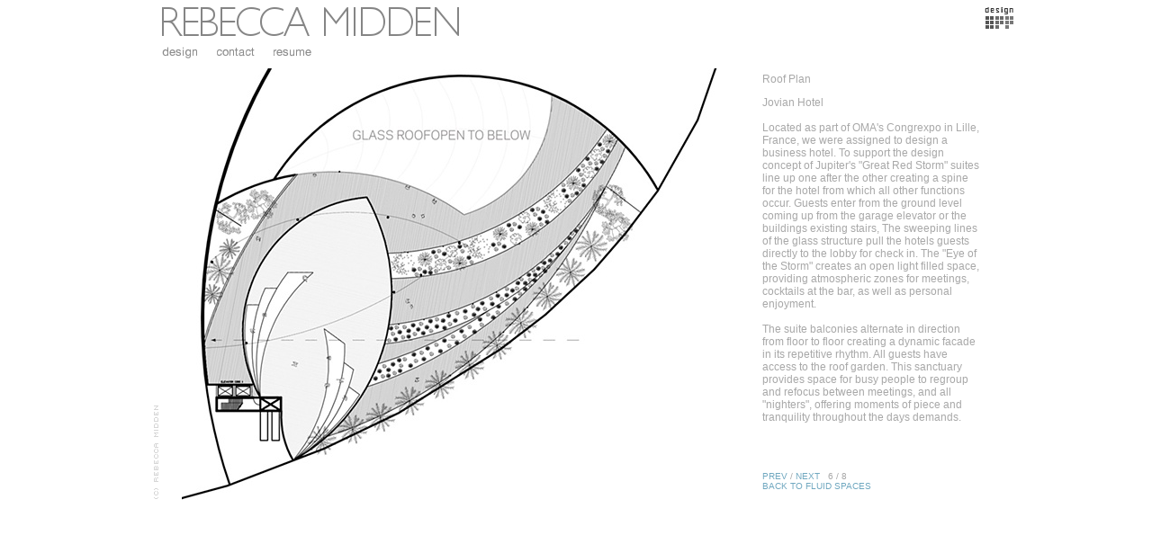

--- FILE ---
content_type: text/html; charset=iso-8859-1
request_url: http://rebeccamidden.com/artwork/1924833_Roof_Plan.html
body_size: 2280
content:
<!DOCTYPE html PUBLIC "-//W3C//DTD XHTML 1.0 Transitional//EN" "http://www.w3.org/TR/xhtml1/DTD/xhtml1-transitional.dtd">
<html>
<head>
<title>REBECCA MIDDEN - Roof Plan</title>
<link rel="canonical" href="https://rebeccamidden.com/artwork/1924833_Roof_Plan.html" />
<meta name="title" content="REBECCA MIDDEN - Roof Plan" />
<meta http-equiv="Content-Type" content="text/html; charset=iso-8859-1" />
 <meta name="description" content="Jovian Hotel

Located as part of OMA&#39;s Congrexpo in Lille, France, we were assigned to design a business hotel. To support the design concept of Jupiter&#39;s &quot;Great Red Storm&quot; suites line up one after th" /> <link rel="stylesheet" href="//rebeccamidden.com/r14248103180000000005/site.css" />   <meta property="og:image" content="https://img-cache.oppcdn.com/fixed/28904/assets/LyIs2xP8KTcNMO7P.jpg" />      </head>
<body>
    <div id="artwork_stage" class="stage">
	<a id="title" href="//rebeccamidden.com/home.html"><img alt="REBECCA MIDDEN" src="/r14248103180000000005/nav/home/title.png" /></a>
<div id="navigation" style="position: relative">
	 <a id="gallery_nav" style="position: absolute; left: 0px; top: 0px;" href="//rebeccamidden.com/section/225402.html" onclick="return openArtworkMenu(arguments[0] || event);" ><img src="/r14248103180000000005/nav/home/gallery.png" alt="design" /></a>
	 <a id="contact_nav" style="position: absolute; left: 60px; top: 0px;" href="//rebeccamidden.com/contact.html"  ><img src="/r14248103180000000005/nav/home/contact.png" alt="contact" /></a>
	 <a id="resume_nav" style="position: absolute; left: 123px; top: 0px;" href="https://img-cache.oppcdn.com/fixed/28904/resume.pdf"  target="_blank"><img src="/r14248103180000000005/nav/home/resume.png" alt="resume" /></a>
	 </div>
    <div id="info_and_description" class="autoscroll"> <div id="artwork_info">
	<div id="artwork_title"><span class="accent">Roof Plan</span></div>     </div>
 <div id="artwork_description">Jovian Hotel<br /><br />Located as part of OMA&#39;s Congrexpo in Lille, France, we were assigned to design a business hotel. To support the design concept of Jupiter&#39;s &quot;Great Red Storm&quot; suites line up one after the other creating a spine for the hotel from which all other functions occur. Guests enter from the ground level coming up from the garage elevator or the buildings existing stairs, The sweeping lines of the glass structure pull the hotels guests directly to the lobby for check in. The  &quot;Eye of the Storm&quot; creates an open light filled space, providing atmospheric zones for meetings, cocktails at the bar, as well as personal enjoyment.<br /><br />The suite balconies alternate in direction from floor to floor creating a dynamic facade in its repetitive rhythm. All guests have access to the roof garden. This sanctuary provides space for busy people to regroup and refocus between meetings, and all &quot;nighters&quot;, offering moments of piece and tranquility throughout the days demands.</div>
</div>
 <div id="prev_next_back">
	 <a href="//rebeccamidden.com/artwork/1924832_Floor_Plan_Level_Three.html">PREV</a>&nbsp;/&nbsp;<a href="//rebeccamidden.com/artwork/1924841_Typical_Suite.html">NEXT</a>&nbsp;&nbsp;&nbsp;6 / 8<br />
	  <a href="//rebeccamidden.com/section/225438_Fluid_Spaces.html">BACK TO FLUID SPACES</a><br />
	   </div>
<div id="lightbox" data-media-type="image">
 <img id="artwork_img" src="https://img-cache.oppcdn.com/fixed/28904/assets/LyIs2xP8KTcNMO7P.jpg" alt="Roof Plan" style=" position: absolute;
left: 22px;top: 0px; " />
  </div>
  <script type="text/javascript" data-policy="ignore">
var zoom_url;
var sizes = [{"width":"984","height":"588","actual_width":"729","zoom_size":"984x588","actual_height":"588"}];
var max_width = screen.width;
var max_height = screen.height;
var best_size;
var best_pixels = 285600;
for (i = 0; i < sizes.length; i++) {
	var w = sizes[i].actual_width;
	var h = sizes[i].actual_height;
	var pixels = w * h;
 if (max_width >= w && max_height >= h) {
 if (pixels > best_pixels) {
 best_size = sizes[i].zoom_size;
			best_pixels = pixels;
		}
	}
}
if (best_size)
	zoom_url = '//rebeccamidden.com/zoom/' + best_size + '/' + '1924833.html';
</script>
  <div id="menu"></div>
	<div id="opp_logo"><a target="_blank" rel="nofollow" title="Website by OtherPeoplesPixels" href="https://otherpeoplespixels.com/ref/rebeccamidden.com"><img alt="OPP" src="https://static.otherpeoplespixels.com/r1362684542/images/logos/for_light.png" /></a></div> <div id="copyright"><img src="/r14248103180000000005/copyright/home.png" alt="(c) REBECCA MIDDEN" /></div>
</div>
 <script type="text/javascript" src="https://ajax.googleapis.com/ajax/libs/jquery/1.2.3/jquery.min.js"></script>      <script type="text/javascript">
  $(window).load(function() {
$.ajax({
	type:     'GET',
	url:      '//rebeccamidden.com/r14248103180000000005/menu.js',
	dataType: 'script',
	cache:    true,
	success:  function() {  }
});
});

</script>
 <script type="text/javascript" data-policy="ignore">
$(function() {  if (zoom_url) {
		$('#artwork_img').wrap($('<a title="Larger Image" href="'+zoom_url+'" target="_blank"></a>'));
    }
 });
</script>
     </body>
</html>

--- FILE ---
content_type: text/javascript
request_url: http://rebeccamidden.com/r14248103180000000005/menu.js
body_size: 1291
content:
 var menu_timeout = null;
var menu_open = null;
var menu = {"menu_225402":{"show":["225402"],"items":[{"url":"//rebeccamidden.com/section/305747_Dachung_Huxaia_Business_Hotel.html","name":"Dachung Huxaia Business Hotel","id":"305747"},{"url":"//rebeccamidden.com/section/305760_Wardman_West.html","name":"Wardman West","id":"305760"},{"url":"//rebeccamidden.com/section/225438_Fluid_Spaces.html","name":"Fluid Spaces","id":"225438"},{"url":"//rebeccamidden.com/section/305966_Blue_Hour_HI_Connect.html","name":"Blue Hour, HI Connect","id":"305966"},{"url":"//rebeccamidden.com/section/225440_Toledo_Edison_ACME_Power_Plant.html","name":"Toledo Edison ACME Power Plant","id":"225440"},{"url":"//rebeccamidden.com/section/225434_Event_Spaces.html","name":"Event Spaces","id":"225434"},{"url":"//rebeccamidden.com/section/225426_Atlas_Coelestis.html","name":"Atlas Coelestis","id":"225426"},{"url":"//rebeccamidden.com/section/225421_Activity_Spaces.html","name":"Activity Spaces","id":"225421"}]}};

function closeMenu() {
	if (menu_timeout != null)
		clearTimeout(menu_timeout);
	menu_timeout = null;
	menu_open = null;

	$('#menu').html('');
}

function openMenuRow(id) {
	// What was clicked?
	if (this.id) {
		this.blur();
		id = this.id;
	}
	else {
		$('#navigation a').each(function() { this.blur() });
	}

	if (menu_open == id && id == 'menu_225402') {
		closeMenu();
		return false;
	}
	closeMenu();

	// Show this row and its ancestors
	if (menu[id] == null) {
		//alert('menu[id] was null for '+id);
		return false;
	}

	var show = menu[id].show;
	for (i=0;i<show.length;i++) {
		var row_id = 'menu_' + show[i];
		var items = menu[row_id].items;
		//var dont_show = (i+1 == show.length) ? ' id="newest_row"' : '';
		var html = '<div class="menu_row">';
		for (j=0;j<items.length;j++) {
			var item = items[j];

			var sel_class = '';
			if (i + 1 < show.length) {
				if (item.id != show[i+1])
					continue;
				else
					sel_class = ' menu_item_selected';
			}

			html = html + '<div class="menu_item'+sel_class+'"><a id="menu_'+item.id+'" class="menu_item_';
			if (item.url == null) {
				html = html + 'open" href="#">';
			}
			else {
				html = html + 'link" hr' + 'ef="' + item.url + '">';
			}
			html = html + item.name;
			html = html + '</a></div>';
		}
		html = html + '</div>';
		$('#menu').append(html);
	}
	//$('#menu #newest_row').hide();
	//$('#menu #newest_row').fadeIn('fast');
	$('#menu div.menu_item').hover(
		function() {
			$(this).addClass('menu_item_hover');
		},
		function() {
			$(this).removeClass('menu_item_hover');
		}
	);
	$('a.menu_item_open').click(openMenuRow);
 menu_timeout = setTimeout(closeMenu, 20000);
	menu_open = id;

	return false;
}

function openArtworkMenu(e) {
	var r = menu['menu_225402'];
 if (r != null && r.items != null && r.items.length > 0) {
		if (r.items.length == 1 && r.items[0] != null && r.items[0].id == 225402)
			window.location = menu['menu_225402'].items[0].url;
		else
			openMenuRow('menu_225402');
	}
 // Explicitly call preventDefault to avoid buggy behavior in Firefox.
	try { e.preventDefault() } catch (e) {}
	return false;
}
 